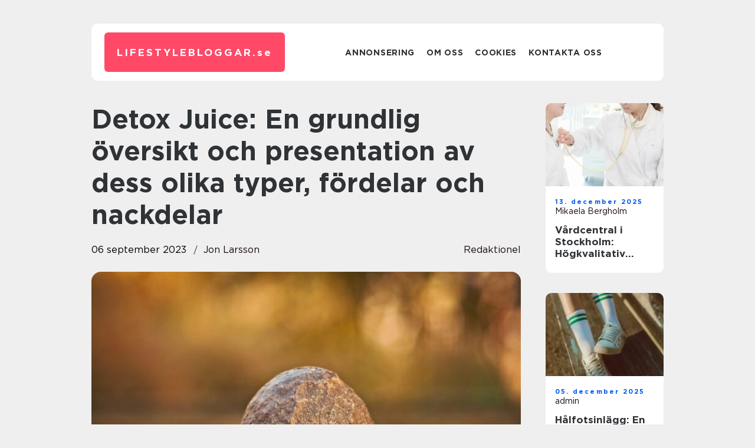

--- FILE ---
content_type: text/html; charset=UTF-8
request_url: https://lifestylebloggar.se/detox-juice-en-grundlig-oversikt-och-presentation-av-dess-olika-typer-fordelar-och-nackdelar/
body_size: 17221
content:
<!doctype html>
<html lang="sv-SE">
<head><meta charset="UTF-8"><script >var _wpmeteor={"rdelay":2000,"elementor-animations":true,"elementor-pp":true,"v":"2.3.10"};if(navigator.userAgent.match(/MSIE|Internet Explorer/i)||navigator.userAgent.match(/Trident\/7\..*?rv:11/i)){var href=document.location.href;if(!href.match(/[?&]wpmeteordisable/)){if(href.indexOf("?")==-1){if(href.indexOf("#")==-1){document.location.href=href+"?wpmeteordisable=1"}else{document.location.href=href.replace("#","?wpmeteordisable=1#")}}else{if(href.indexOf("#")==-1){document.location.href=href+"&wpmeteordisable=1"}else{document.location.href=href.replace("#","&wpmeteordisable=1#")}}}}</script><script >!function(t){var e={};function n(r){if(e[r])return e[r].exports;var o=e[r]={i:r,l:!1,exports:{}};return t[r].call(o.exports,o,o.exports,n),o.l=!0,o.exports}n.m=t,n.c=e,n.d=function(t,e,r){n.o(t,e)||Object.defineProperty(t,e,{enumerable:!0,get:r})},n.r=function(t){"undefined"!=typeof Symbol&&Symbol.toStringTag&&Object.defineProperty(t,Symbol.toStringTag,{value:"Module"}),Object.defineProperty(t,"__esModule",{value:!0})},n.t=function(t,e){if(1&e&&(t=n(t)),8&e)return t;if(4&e&&"object"==typeof t&&t&&t.__esModule)return t;var r=Object.create(null);if(n.r(r),Object.defineProperty(r,"default",{enumerable:!0,value:t}),2&e&&"string"!=typeof t)for(var o in t)n.d(r,o,function(e){return t[e]}.bind(null,o));return r},n.n=function(t){var e=t&&t.__esModule?function(){return t.default}:function(){return t};return n.d(e,"a",e),e},n.o=function(t,e){return Object.prototype.hasOwnProperty.call(t,e)},n.p="/",n(n.s=0)}([function(t,e,n){t.exports=n(1)},function(t,e,n){"use strict";n.r(e);var r=new(function(){function t(){this.l=[]}var e=t.prototype;return e.emit=function(t,e){void 0===e&&(e=null),this.l[t]&&this.l[t].forEach((function(t){return t(e)}))},e.on=function(t,e){var n;(n=this.l)[t]||(n[t]=[]),this.l[t].push(e)},e.off=function(t,e){this.l[t]=(this.l[t]||[]).filter((function(t){return t!==e}))},t}()),o=new Date,i=document,a=function(){function t(){this.known=[]}var e=t.prototype;return e.init=function(){var t,e=this,n=!1,o=function(t){if(!n&&t&&t.fn&&!t.__wpmeteor){var r=function(e){return i.addEventListener("DOMContentLoaded",(function(n){e.bind(i)(t,n)})),this};e.known.push([t,t.fn.ready,t.fn.init.prototype.ready]),t.fn.ready=r,t.fn.init.prototype.ready=r,t.__wpmeteor=!0}return t};window.jQuery&&(t=o(window.jQuery)),Object.defineProperty(window,"jQuery",{get:function(){return t},set:function(e){return t=o(e)}}),r.on("l",(function(){return n=!0}))},e.unmock=function(){this.known.forEach((function(t){var e=t[0],n=t[1],r=t[2];e.fn.ready=n,e.fn.init.prototype.ready=r}))},t}(),c={};!function(t,e){try{var n=Object.defineProperty({},e,{get:function(){c[e]=!0}});t.addEventListener(e,null,n),t.removeEventListener(e,null,n)}catch(t){}}(window,"passive");var u=c,f=window,d=document,s=["mouseover","keydown","touchmove","touchend","wheel"],l=["mouseover","mouseout","touchstart","touchmove","touchend","click"],p="data-wpmeteor-",v=function(){function t(){}return t.prototype.init=function(t){var e=!1,n=!1,o=function t(o){e||(e=!0,s.forEach((function(e){return d.body.removeEventListener(e,t,u)})),clearTimeout(n),location.href.match(/wpmeteornopreload/)||r.emit("pre"),r.emit("fi"))},i=function(t){var e=new MouseEvent("click",{view:t.view,bubbles:!0,cancelable:!0});return Object.defineProperty(e,"target",{writable:!1,value:t.target}),e};t<1e4&&r.on("i",(function(){e||(n=setTimeout(o,t))}));var a=[],c=function(t){t.target&&"dispatchEvent"in t.target&&("click"===t.type?(t.preventDefault(),t.stopPropagation(),a.push(i(t))):"touchmove"!==t.type&&a.push(t),t.target.setAttribute(p+t.type,!0))};r.on("l",(function(){var t;for(l.forEach((function(t){return f.removeEventListener(t,c)}));t=a.shift();){var e=t.target;e.getAttribute(p+"touchstart")&&e.getAttribute(p+"touchend")&&!e.getAttribute(p+"click")?(e.getAttribute(p+"touchmove")||(e.removeAttribute(p+"touchmove"),a.push(i(t))),e.removeAttribute(p+"touchstart"),e.removeAttribute(p+"touchend")):e.removeAttribute(p+t.type),e.dispatchEvent(t)}}));d.addEventListener("DOMContentLoaded",(function t(){s.forEach((function(t){return d.body.addEventListener(t,o,u)})),l.forEach((function(t){return f.addEventListener(t,c)})),d.removeEventListener("DOMContentLoaded",t)}))},t}(),m=document,h=m.createElement("span");h.setAttribute("id","elementor-device-mode"),h.setAttribute("class","elementor-screen-only");var y=window,b=document,g=b.documentElement,w=function(t){return t.getAttribute("class")||""},E=function(t,e){return t.setAttribute("class",e)},L=function(){window.addEventListener("load",(function(){var t=(m.body.appendChild(h),getComputedStyle(h,":after").content.replace(/"/g,"")),e=Math.max(g.clientWidth||0,y.innerWidth||0),n=Math.max(g.clientHeight||0,y.innerHeight||0),o=["_animation_"+t,"animation_"+t,"_animation","_animation","animation"];Array.from(b.querySelectorAll(".elementor-invisible")).forEach((function(t){var i=t.getBoundingClientRect();if(i.top+y.scrollY<=n&&i.left+y.scrollX<e)try{var a=JSON.parse(t.getAttribute("data-settings"));if(a.trigger_source)return;for(var c,u=a._animation_delay||a.animation_delay||0,f=0;f<o.length;f++)if(a[o[f]]){o[f],c=a[o[f]];break}if(c){var d=w(t),s="none"===c?d:d+" animated "+c,l=setTimeout((function(){E(t,s.replace(/\belementor\-invisible\b/,"")),o.forEach((function(t){return delete a[t]})),t.setAttribute("data-settings",JSON.stringify(a))}),u);r.on("fi",(function(){clearTimeout(l),E(t,w(t).replace(new RegExp("\b"+c+"\b"),""))}))}}catch(t){console.error(t)}}))}))},S=document,A="querySelectorAll",O="data-in-mega_smartmenus",_="DOMContentLoaded",j="readystatechange",P="message",k=console.error;!function(t,e,n,i,c,u,f,d,s){var l,p,m=t.constructor.name+"::",h=e.constructor.name+"::",y=function(e,n){n=n||t;for(var r=0;r<this.length;r++)e.call(n,this[r],r,this)};"NodeList"in t&&!NodeList.prototype.forEach&&(NodeList.prototype.forEach=y),"HTMLCollection"in t&&!HTMLCollection.prototype.forEach&&(HTMLCollection.prototype.forEach=y),_wpmeteor["elementor-animations"]&&L(),_wpmeteor["elementor-pp"]&&function(){var t=S.createElement("div");t.innerHTML='<span class="sub-arrow --wp-meteor"><i class="fa" aria-hidden="true"></i></span>';var e=t.firstChild;S.addEventListener("DOMContentLoaded",(function(){Array.from(S[A](".pp-advanced-menu ul")).forEach((function(t){if(!t.getAttribute(O)){(t.getAttribute("class")||"").match(/\bmega\-menu\b/)&&t[A]("ul").forEach((function(t){t.setAttribute(O,!0)}));var n=function(t){for(var e=[];t=t.previousElementSibling;)e.push(t);return e}(t),r=n.filter((function(t){return t})).filter((function(t){return"A"===t.tagName})).pop();if(r||(r=n.map((function(t){return Array.from(t[A]("a"))})).filter((function(t){return t})).flat().pop()),r){var o=e.cloneNode(!0);r.appendChild(o),new MutationObserver((function(t){t.forEach((function(t){t.addedNodes.forEach((function(t){if(1===t.nodeType&&"SPAN"===t.tagName)try{r.removeChild(o)}catch(t){}}))}))})).observe(r,{childList:!0})}}}))}))}();var b,g,w=[],E=[],x={},C=!1,T=!1,M=setTimeout;var N=e[n].bind(e),R=e[i].bind(e),H=t[n].bind(t),D=t[i].bind(t);"undefined"!=typeof EventTarget&&(b=EventTarget.prototype.addEventListener,g=EventTarget.prototype.removeEventListener,N=b.bind(e),R=g.bind(e),H=b.bind(t),D=g.bind(t));var z,q=e.createElement.bind(e),B=e.__proto__.__lookupGetter__("readyState").bind(e);Object.defineProperty(e,"readyState",{get:function(){return z||B()},set:function(t){return z=t}});var Q=function(t){return E.filter((function(e,n){var r=e[0],o=(e[1],e[2]);if(!(t.indexOf(r.type)<0)){o||(o=r.target);try{for(var i=o.constructor.name+"::"+r.type,a=0;a<x[i].length;a++){if(x[i][a])if(!W[i+"::"+n+"::"+a])return!0}}catch(t){}}})).length},W={},I=function(t){E.forEach((function(n,r){var o=n[0],i=n[1],a=n[2];if(!(t.indexOf(o.type)<0)){a||(a=o.target);try{var c=a.constructor.name+"::"+o.type;if((x[c]||[]).length)for(var u=0;u<x[c].length;u++){var f=x[c][u];if(f){var d=c+"::"+r+"::"+u;if(!W[d]){W[d]=!0,e.readyState=i;try{f.hasOwnProperty("prototype")&&f.prototype.constructor!==f?f(o):f.bind(a)(o)}catch(t){k(t,f)}}}}}catch(t){k(t)}}}))};N(_,(function(t){E.push([t,e.readyState,e])})),N(j,(function(t){E.push([t,e.readyState,e])})),H(_,(function(n){E.push([n,e.readyState,t])})),H(d,(function(n){E.push([n,e.readyState,t]),G||I([_,j,P,d])}));var J=function(n){E.push([n,e.readyState,t])};H(P,J),r.on("fi",(function(){T=!0,G=!0,e.readyState="loading",M(X)}));H(d,(function t(){C=!0,T&&!G&&(e.readyState="loading",M(X)),D(d,t)})),(new v).init(_wpmeteor.rdelay);var F=new a;F.init();var G=!1,X=function n(){var o=w.shift();if(o)if(o[c]("data-src"))o.hasAttribute("data-async")?(U(o),M(n)):U(o,n);else if("javascript/blocked"==o.type)U(o),M(n);else if(o.hasAttribute("data-wpmeteor-onload")){var i=o[c]("data-wpmeteor-onload");try{new Function(i).call(o)}catch(t){k(t)}M(n)}else M(n);else if(Q([_,j,P]))I([_,j,P]),M(n);else if(T&&C)if(Q([d,P]))I([d,P]),M(n);else{if(t.RocketLazyLoadScripts)try{RocketLazyLoadScripts.run()}catch(t){k(t)}e.readyState="complete",D(P,J),(x[m+"message"]||[]).forEach((function(t){H(P,t)})),F.unmock(),Z=N,$=R,nt=H,rt=D,G=!1,setTimeout((function(){return r.emit("l")}))}else G=!1},Y=function(t){for(var n=e.createElement("SCRIPT"),r=t.attributes,o=r.length-1;o>=0;o--)n.setAttribute(r[o].name,r[o].value);return n.bypass=!0,n.type=t.hasAttribute("data-wpmeteor-module")?"module":"text/javascript",(t.text||"").match(/^\s*class RocketLazyLoadScripts/)?n.text=t.text.replace(/^\s*class RocketLazyLoadScripts/,"window.RocketLazyLoadScripts=class").replace("RocketLazyLoadScripts.run();",""):n.text=t.text,n[f]("data-wpmeteor-after"),n},K=function(t,e){var n=t.parentNode;n&&n.replaceChild(e,t)},U=function(t,e){if(t[c]("data-src")){var r=Y(t),o=b?b.bind(r):r[n].bind(r);if(e){var i=function(){return M(e)};o(d,i),o(s,i)}r.src=t[c]("data-src"),r[f]("data-src"),K(t,r)}else"javascript/blocked"===t.type?K(t,Y(t)):onLoad&&onLoad()},V=function(t,e){var n=(x[t]||[]).indexOf(e);if(n>=0)return x[t][n]=void 0,!0},Z=function(t,e){if(e&&(t===_||t===j)){var n=h+t;return x[n]=x[n]||[],void x[n].push(e)}for(var r=arguments.length,o=new Array(r>2?r-2:0),i=2;i<r;i++)o[i-2]=arguments[i];return N.apply(void 0,[t,e].concat(o))},$=function(t,e){t===_&&V(h+t,e);return R(t,e)};Object.defineProperties(e,((l={})[n]={get:function(){return Z},set:function(){return Z}},l[i]={get:function(){return $},set:function(){return $}},l)),r.on("pre",(function(){return w.forEach((function(t){var n=t[c]("data-src");if(n){var r=q("link");r.rel="pre"+d,r.as="script",r.href=n,r.crossorigin=!0,e.head.appendChild(r)}}))})),N(_,(function(){e.querySelectorAll("script[data-wpmeteor-after]").forEach((function(t){return w.push(t)}));var t=["link"].map((function(t){return t+"[data-wpmeteor-onload]"})).join(",");e.querySelectorAll(t).forEach((function(t){return w.push(t)}))}));var tt=function(t){if(e.currentScript)try{var n=e.currentScript.parentElement,r=e.currentScript.nextSibling,i=document.createElement("div");i.innerHTML=t,Array.from(i.childNodes).forEach((function(t){"SCRIPT"===t.nodeName?n.insertBefore(Y(t),r):n.insertBefore(t,r)}))}catch(t){console.error(t)}else k((new Date-o)/1e3,"document.currentScript not set",t)},et=function(t){return tt(t+"\n")};Object.defineProperties(e,{write:{get:function(){return tt},set:function(t){return tt=t}},writeln:{get:function(){return et},set:function(t){return et=t}}});var nt=function(t,e){if(e&&(t===d||t===_||t===P)){var n=t===_?h+t:m+t;return x[n]=x[n]||[],void x[n].push(e)}for(var r=arguments.length,o=new Array(r>2?r-2:0),i=2;i<r;i++)o[i-2]=arguments[i];return H.apply(void 0,[t,e].concat(o))},rt=function(t,e){t===d&&V(t===_?h+t:m+t,e);return D(t,e)};Object.defineProperties(t,((p={})[n]={get:function(){return nt},set:function(){return nt}},p[i]={get:function(){return rt},set:function(){return rt}},p));var ot=function(t){var e;return{get:function(){return e},set:function(n){return e&&V(t,n),x[t]=x[t]||[],x[t].push(n),e=n}}},it=ot(m+d);Object.defineProperty(t,"onload",it),N(_,(function(){Object.defineProperty(e.body,"onload",it)})),Object.defineProperty(e,"onreadystatechange",ot(h+j)),Object.defineProperty(t,"onmessage",ot(m+P));var at=1,ct=function(){--at||r.emit("i")};H(d,(function t(){M((function(){e.querySelectorAll("img").forEach((function(t){if(!t.complete&&(t.currentSrc||t.src)&&"lazy"==!(t.loading||"").toLowerCase()||(r=t.getBoundingClientRect(),o=window.innerHeight||document.documentElement.clientHeight,i=window.innerWidth||document.documentElement.clientWidth,r.top>=-1*o*1&&r.left>=-1*i*1&&r.bottom<=2*o&&r.right<=2*i)){var e=new Image;e[n](d,ct),e[n](s,ct),e.src=t.currentSrc||t.src,at++}var r,o,i})),ct()})),D(d,t)}));var ut=Object.defineProperty;Object.defineProperty=function(n,r,o){return n===t&&["jQuery","onload"].indexOf(r)>=0||(n===e||n===e.body)&&["readyState","write"].indexOf(r)>=0?n:ut(n,r,o)},Object.defineProperties=function(t,e){for(var n in e)Object.defineProperty(t,n,e[n]);return t}}(window,document,"addEventListener","removeEventListener","getAttribute",0,"removeAttribute","load","error")}]);
</script>
    
    <meta name="viewport" content="width=device-width, initial-scale=1">

    <link rel="apple-touch-icon" sizes="180x180" href="https://lifestylebloggar.se/wp-content/themes/klikko7_e_04_06_2025/dest/images/favicon.png">
    <link rel="icon" type="image/png" sizes="32x32" href="https://lifestylebloggar.se/wp-content/themes/klikko7_e_04_06_2025/dest/images/favicon.png">
    <link rel="icon" type="image/png" sizes="16x16" href="https://lifestylebloggar.se/wp-content/themes/klikko7_e_04_06_2025/dest/images/favicon.png">
    <link href="https://lifestylebloggar.se/wp-content/themes/klikko7_e_04_06_2025/dest/fonts/fonts.css" rel="stylesheet">
            <title>Detox Juice: En grundlig översikt och presentation av dess olika typer, fördelar och nackdelar</title>
    <meta name='robots' content='index, follow' />
	<style>img:is([sizes="auto" i], [sizes^="auto," i]) { contain-intrinsic-size: 3000px 1500px }</style>
	
	<!-- This site is optimized with the Yoast SEO plugin v25.3.1 - https://yoast.com/wordpress/plugins/seo/ -->
	<meta name="description" content="Discover the benefits and various types of detox juice, including green juice, citrus juice, and beet juice. Learn about the quantitative measurements and how detox juices differ from one another. Explore the history of detox juice, including its advantages and disadvantages. Find out how to improve your health and cleanse your body with detox juice." />
	<link rel="canonical" href="https://lifestylebloggar.se/detox-juice-en-grundlig-oversikt-och-presentation-av-dess-olika-typer-fordelar-och-nackdelar/" />
	<meta property="og:locale" content="sv_SE" />
	<meta property="og:type" content="article" />
	<meta property="og:title" content="Detox Juice: A Comprehensive Overview and Types, Pros, and Cons" />
	<meta property="og:description" content="Discover the benefits and various types of detox juice, including green juice, citrus juice, and beet juice. Learn about the quantitative measurements and how detox juices differ from one another. Explore the history of detox juice, including its advantages and disadvantages. Find out how to improve your health and cleanse your body with detox juice." />
	<meta property="og:url" content="https://lifestylebloggar.se/detox-juice-en-grundlig-oversikt-och-presentation-av-dess-olika-typer-fordelar-och-nackdelar/" />
	<meta property="og:site_name" content="Lifestylebloggar | Inspiration och tips" />
	<meta property="article:published_time" content="2023-09-06T00:52:43+00:00" />
	<meta property="article:modified_time" content="2025-08-25T06:39:23+00:00" />
	<meta property="og:image" content="https://lifestylebloggar.se/wp-content/uploads/2023/09/pixabay-1229892.jpeg" />
	<meta property="og:image:width" content="1000" />
	<meta property="og:image:height" content="666" />
	<meta property="og:image:type" content="image/jpeg" />
	<meta name="author" content="Jon Larsson" />
	<meta name="twitter:card" content="summary_large_image" />
	<script type="application/ld+json" class="yoast-schema-graph">{"@context":"https://schema.org","@graph":[{"@type":"WebPage","@id":"https://lifestylebloggar.se/detox-juice-en-grundlig-oversikt-och-presentation-av-dess-olika-typer-fordelar-och-nackdelar/","url":"https://lifestylebloggar.se/detox-juice-en-grundlig-oversikt-och-presentation-av-dess-olika-typer-fordelar-och-nackdelar/","name":"Detox Juice: A Comprehensive Overview and Types, Pros, and Cons","isPartOf":{"@id":"https://lifestylebloggar.se/#website"},"primaryImageOfPage":{"@id":"https://lifestylebloggar.se/detox-juice-en-grundlig-oversikt-och-presentation-av-dess-olika-typer-fordelar-och-nackdelar/#primaryimage"},"image":{"@id":"https://lifestylebloggar.se/detox-juice-en-grundlig-oversikt-och-presentation-av-dess-olika-typer-fordelar-och-nackdelar/#primaryimage"},"thumbnailUrl":"https://lifestylebloggar.se/wp-content/uploads/2023/09/pixabay-1229892.jpeg","datePublished":"2023-09-06T00:52:43+00:00","dateModified":"2025-08-25T06:39:23+00:00","author":{"@id":"https://lifestylebloggar.se/#/schema/person/8d292482b291b988316d4779b9d8774c"},"description":"Discover the benefits and various types of detox juice, including green juice, citrus juice, and beet juice. Learn about the quantitative measurements and how detox juices differ from one another. Explore the history of detox juice, including its advantages and disadvantages. Find out how to improve your health and cleanse your body with detox juice.","breadcrumb":{"@id":"https://lifestylebloggar.se/detox-juice-en-grundlig-oversikt-och-presentation-av-dess-olika-typer-fordelar-och-nackdelar/#breadcrumb"},"inLanguage":"sv-SE","potentialAction":[{"@type":"ReadAction","target":["https://lifestylebloggar.se/detox-juice-en-grundlig-oversikt-och-presentation-av-dess-olika-typer-fordelar-och-nackdelar/"]}]},{"@type":"ImageObject","inLanguage":"sv-SE","@id":"https://lifestylebloggar.se/detox-juice-en-grundlig-oversikt-och-presentation-av-dess-olika-typer-fordelar-och-nackdelar/#primaryimage","url":"https://lifestylebloggar.se/wp-content/uploads/2023/09/pixabay-1229892.jpeg","contentUrl":"https://lifestylebloggar.se/wp-content/uploads/2023/09/pixabay-1229892.jpeg","width":1000,"height":666},{"@type":"BreadcrumbList","@id":"https://lifestylebloggar.se/detox-juice-en-grundlig-oversikt-och-presentation-av-dess-olika-typer-fordelar-och-nackdelar/#breadcrumb","itemListElement":[{"@type":"ListItem","position":1,"name":"Hem","item":"https://lifestylebloggar.se/"},{"@type":"ListItem","position":2,"name":"Detox Juice: En grundlig översikt och presentation av dess olika typer, fördelar och nackdelar"}]},{"@type":"WebSite","@id":"https://lifestylebloggar.se/#website","url":"https://lifestylebloggar.se/","name":"Lifestylebloggar | Inspiration och tips","description":"Upptäck nya livsstilsbloggar och få tips på vägen!","potentialAction":[{"@type":"SearchAction","target":{"@type":"EntryPoint","urlTemplate":"https://lifestylebloggar.se/?s={search_term_string}"},"query-input":{"@type":"PropertyValueSpecification","valueRequired":true,"valueName":"search_term_string"}}],"inLanguage":"sv-SE"},{"@type":"Person","@id":"https://lifestylebloggar.se/#/schema/person/8d292482b291b988316d4779b9d8774c","name":"Jon Larsson","image":{"@type":"ImageObject","inLanguage":"sv-SE","@id":"https://lifestylebloggar.se/#/schema/person/image/","url":"https://secure.gravatar.com/avatar/442767371d6e0d6f685c65723e33166bcb4ab358858ba655601faf5e5294f5c6?s=96&d=mm&r=g","contentUrl":"https://secure.gravatar.com/avatar/442767371d6e0d6f685c65723e33166bcb4ab358858ba655601faf5e5294f5c6?s=96&d=mm&r=g","caption":"Jon Larsson"},"url":"https://lifestylebloggar.se/author/jon_larsson/"}]}</script>
	<!-- / Yoast SEO plugin. -->


<script  data-wpmeteor-after="REORDER" type="javascript/blocked">
/* <![CDATA[ */
window._wpemojiSettings = {"baseUrl":"https:\/\/s.w.org\/images\/core\/emoji\/16.0.1\/72x72\/","ext":".png","svgUrl":"https:\/\/s.w.org\/images\/core\/emoji\/16.0.1\/svg\/","svgExt":".svg","source":{"concatemoji":"https:\/\/lifestylebloggar.se\/wp-includes\/js\/wp-emoji-release.min.js?ver=6.8.3"}};
/*! This file is auto-generated */
!function(s,n){var o,i,e;function c(e){try{var t={supportTests:e,timestamp:(new Date).valueOf()};sessionStorage.setItem(o,JSON.stringify(t))}catch(e){}}function p(e,t,n){e.clearRect(0,0,e.canvas.width,e.canvas.height),e.fillText(t,0,0);var t=new Uint32Array(e.getImageData(0,0,e.canvas.width,e.canvas.height).data),a=(e.clearRect(0,0,e.canvas.width,e.canvas.height),e.fillText(n,0,0),new Uint32Array(e.getImageData(0,0,e.canvas.width,e.canvas.height).data));return t.every(function(e,t){return e===a[t]})}function u(e,t){e.clearRect(0,0,e.canvas.width,e.canvas.height),e.fillText(t,0,0);for(var n=e.getImageData(16,16,1,1),a=0;a<n.data.length;a++)if(0!==n.data[a])return!1;return!0}function f(e,t,n,a){switch(t){case"flag":return n(e,"\ud83c\udff3\ufe0f\u200d\u26a7\ufe0f","\ud83c\udff3\ufe0f\u200b\u26a7\ufe0f")?!1:!n(e,"\ud83c\udde8\ud83c\uddf6","\ud83c\udde8\u200b\ud83c\uddf6")&&!n(e,"\ud83c\udff4\udb40\udc67\udb40\udc62\udb40\udc65\udb40\udc6e\udb40\udc67\udb40\udc7f","\ud83c\udff4\u200b\udb40\udc67\u200b\udb40\udc62\u200b\udb40\udc65\u200b\udb40\udc6e\u200b\udb40\udc67\u200b\udb40\udc7f");case"emoji":return!a(e,"\ud83e\udedf")}return!1}function g(e,t,n,a){var r="undefined"!=typeof WorkerGlobalScope&&self instanceof WorkerGlobalScope?new OffscreenCanvas(300,150):s.createElement("canvas"),o=r.getContext("2d",{willReadFrequently:!0}),i=(o.textBaseline="top",o.font="600 32px Arial",{});return e.forEach(function(e){i[e]=t(o,e,n,a)}),i}function t(e){var t=s.createElement("script");t.src=e,t.defer=!0,s.head.appendChild(t)}"undefined"!=typeof Promise&&(o="wpEmojiSettingsSupports",i=["flag","emoji"],n.supports={everything:!0,everythingExceptFlag:!0},e=new Promise(function(e){s.addEventListener("DOMContentLoaded",e,{once:!0})}),new Promise(function(t){var n=function(){try{var e=JSON.parse(sessionStorage.getItem(o));if("object"==typeof e&&"number"==typeof e.timestamp&&(new Date).valueOf()<e.timestamp+604800&&"object"==typeof e.supportTests)return e.supportTests}catch(e){}return null}();if(!n){if("undefined"!=typeof Worker&&"undefined"!=typeof OffscreenCanvas&&"undefined"!=typeof URL&&URL.createObjectURL&&"undefined"!=typeof Blob)try{var e="postMessage("+g.toString()+"("+[JSON.stringify(i),f.toString(),p.toString(),u.toString()].join(",")+"));",a=new Blob([e],{type:"text/javascript"}),r=new Worker(URL.createObjectURL(a),{name:"wpTestEmojiSupports"});return void(r.onmessage=function(e){c(n=e.data),r.terminate(),t(n)})}catch(e){}c(n=g(i,f,p,u))}t(n)}).then(function(e){for(var t in e)n.supports[t]=e[t],n.supports.everything=n.supports.everything&&n.supports[t],"flag"!==t&&(n.supports.everythingExceptFlag=n.supports.everythingExceptFlag&&n.supports[t]);n.supports.everythingExceptFlag=n.supports.everythingExceptFlag&&!n.supports.flag,n.DOMReady=!1,n.readyCallback=function(){n.DOMReady=!0}}).then(function(){return e}).then(function(){var e;n.supports.everything||(n.readyCallback(),(e=n.source||{}).concatemoji?t(e.concatemoji):e.wpemoji&&e.twemoji&&(t(e.twemoji),t(e.wpemoji)))}))}((window,document),window._wpemojiSettings);
/* ]]> */
</script>
<style id='wp-emoji-styles-inline-css' type='text/css'>

	img.wp-smiley, img.emoji {
		display: inline !important;
		border: none !important;
		box-shadow: none !important;
		height: 1em !important;
		width: 1em !important;
		margin: 0 0.07em !important;
		vertical-align: -0.1em !important;
		background: none !important;
		padding: 0 !important;
	}
</style>
<link rel='stylesheet' id='wp-block-library-css' href='https://lifestylebloggar.se/wp-includes/css/dist/block-library/style.min.css?ver=6.8.3' type='text/css' media='all' />
<style id='classic-theme-styles-inline-css' type='text/css'>
/*! This file is auto-generated */
.wp-block-button__link{color:#fff;background-color:#32373c;border-radius:9999px;box-shadow:none;text-decoration:none;padding:calc(.667em + 2px) calc(1.333em + 2px);font-size:1.125em}.wp-block-file__button{background:#32373c;color:#fff;text-decoration:none}
</style>
<style id='global-styles-inline-css' type='text/css'>
:root{--wp--preset--aspect-ratio--square: 1;--wp--preset--aspect-ratio--4-3: 4/3;--wp--preset--aspect-ratio--3-4: 3/4;--wp--preset--aspect-ratio--3-2: 3/2;--wp--preset--aspect-ratio--2-3: 2/3;--wp--preset--aspect-ratio--16-9: 16/9;--wp--preset--aspect-ratio--9-16: 9/16;--wp--preset--color--black: #000000;--wp--preset--color--cyan-bluish-gray: #abb8c3;--wp--preset--color--white: #ffffff;--wp--preset--color--pale-pink: #f78da7;--wp--preset--color--vivid-red: #cf2e2e;--wp--preset--color--luminous-vivid-orange: #ff6900;--wp--preset--color--luminous-vivid-amber: #fcb900;--wp--preset--color--light-green-cyan: #7bdcb5;--wp--preset--color--vivid-green-cyan: #00d084;--wp--preset--color--pale-cyan-blue: #8ed1fc;--wp--preset--color--vivid-cyan-blue: #0693e3;--wp--preset--color--vivid-purple: #9b51e0;--wp--preset--gradient--vivid-cyan-blue-to-vivid-purple: linear-gradient(135deg,rgba(6,147,227,1) 0%,rgb(155,81,224) 100%);--wp--preset--gradient--light-green-cyan-to-vivid-green-cyan: linear-gradient(135deg,rgb(122,220,180) 0%,rgb(0,208,130) 100%);--wp--preset--gradient--luminous-vivid-amber-to-luminous-vivid-orange: linear-gradient(135deg,rgba(252,185,0,1) 0%,rgba(255,105,0,1) 100%);--wp--preset--gradient--luminous-vivid-orange-to-vivid-red: linear-gradient(135deg,rgba(255,105,0,1) 0%,rgb(207,46,46) 100%);--wp--preset--gradient--very-light-gray-to-cyan-bluish-gray: linear-gradient(135deg,rgb(238,238,238) 0%,rgb(169,184,195) 100%);--wp--preset--gradient--cool-to-warm-spectrum: linear-gradient(135deg,rgb(74,234,220) 0%,rgb(151,120,209) 20%,rgb(207,42,186) 40%,rgb(238,44,130) 60%,rgb(251,105,98) 80%,rgb(254,248,76) 100%);--wp--preset--gradient--blush-light-purple: linear-gradient(135deg,rgb(255,206,236) 0%,rgb(152,150,240) 100%);--wp--preset--gradient--blush-bordeaux: linear-gradient(135deg,rgb(254,205,165) 0%,rgb(254,45,45) 50%,rgb(107,0,62) 100%);--wp--preset--gradient--luminous-dusk: linear-gradient(135deg,rgb(255,203,112) 0%,rgb(199,81,192) 50%,rgb(65,88,208) 100%);--wp--preset--gradient--pale-ocean: linear-gradient(135deg,rgb(255,245,203) 0%,rgb(182,227,212) 50%,rgb(51,167,181) 100%);--wp--preset--gradient--electric-grass: linear-gradient(135deg,rgb(202,248,128) 0%,rgb(113,206,126) 100%);--wp--preset--gradient--midnight: linear-gradient(135deg,rgb(2,3,129) 0%,rgb(40,116,252) 100%);--wp--preset--font-size--small: 13px;--wp--preset--font-size--medium: 20px;--wp--preset--font-size--large: 36px;--wp--preset--font-size--x-large: 42px;--wp--preset--spacing--20: 0.44rem;--wp--preset--spacing--30: 0.67rem;--wp--preset--spacing--40: 1rem;--wp--preset--spacing--50: 1.5rem;--wp--preset--spacing--60: 2.25rem;--wp--preset--spacing--70: 3.38rem;--wp--preset--spacing--80: 5.06rem;--wp--preset--shadow--natural: 6px 6px 9px rgba(0, 0, 0, 0.2);--wp--preset--shadow--deep: 12px 12px 50px rgba(0, 0, 0, 0.4);--wp--preset--shadow--sharp: 6px 6px 0px rgba(0, 0, 0, 0.2);--wp--preset--shadow--outlined: 6px 6px 0px -3px rgba(255, 255, 255, 1), 6px 6px rgba(0, 0, 0, 1);--wp--preset--shadow--crisp: 6px 6px 0px rgba(0, 0, 0, 1);}:where(.is-layout-flex){gap: 0.5em;}:where(.is-layout-grid){gap: 0.5em;}body .is-layout-flex{display: flex;}.is-layout-flex{flex-wrap: wrap;align-items: center;}.is-layout-flex > :is(*, div){margin: 0;}body .is-layout-grid{display: grid;}.is-layout-grid > :is(*, div){margin: 0;}:where(.wp-block-columns.is-layout-flex){gap: 2em;}:where(.wp-block-columns.is-layout-grid){gap: 2em;}:where(.wp-block-post-template.is-layout-flex){gap: 1.25em;}:where(.wp-block-post-template.is-layout-grid){gap: 1.25em;}.has-black-color{color: var(--wp--preset--color--black) !important;}.has-cyan-bluish-gray-color{color: var(--wp--preset--color--cyan-bluish-gray) !important;}.has-white-color{color: var(--wp--preset--color--white) !important;}.has-pale-pink-color{color: var(--wp--preset--color--pale-pink) !important;}.has-vivid-red-color{color: var(--wp--preset--color--vivid-red) !important;}.has-luminous-vivid-orange-color{color: var(--wp--preset--color--luminous-vivid-orange) !important;}.has-luminous-vivid-amber-color{color: var(--wp--preset--color--luminous-vivid-amber) !important;}.has-light-green-cyan-color{color: var(--wp--preset--color--light-green-cyan) !important;}.has-vivid-green-cyan-color{color: var(--wp--preset--color--vivid-green-cyan) !important;}.has-pale-cyan-blue-color{color: var(--wp--preset--color--pale-cyan-blue) !important;}.has-vivid-cyan-blue-color{color: var(--wp--preset--color--vivid-cyan-blue) !important;}.has-vivid-purple-color{color: var(--wp--preset--color--vivid-purple) !important;}.has-black-background-color{background-color: var(--wp--preset--color--black) !important;}.has-cyan-bluish-gray-background-color{background-color: var(--wp--preset--color--cyan-bluish-gray) !important;}.has-white-background-color{background-color: var(--wp--preset--color--white) !important;}.has-pale-pink-background-color{background-color: var(--wp--preset--color--pale-pink) !important;}.has-vivid-red-background-color{background-color: var(--wp--preset--color--vivid-red) !important;}.has-luminous-vivid-orange-background-color{background-color: var(--wp--preset--color--luminous-vivid-orange) !important;}.has-luminous-vivid-amber-background-color{background-color: var(--wp--preset--color--luminous-vivid-amber) !important;}.has-light-green-cyan-background-color{background-color: var(--wp--preset--color--light-green-cyan) !important;}.has-vivid-green-cyan-background-color{background-color: var(--wp--preset--color--vivid-green-cyan) !important;}.has-pale-cyan-blue-background-color{background-color: var(--wp--preset--color--pale-cyan-blue) !important;}.has-vivid-cyan-blue-background-color{background-color: var(--wp--preset--color--vivid-cyan-blue) !important;}.has-vivid-purple-background-color{background-color: var(--wp--preset--color--vivid-purple) !important;}.has-black-border-color{border-color: var(--wp--preset--color--black) !important;}.has-cyan-bluish-gray-border-color{border-color: var(--wp--preset--color--cyan-bluish-gray) !important;}.has-white-border-color{border-color: var(--wp--preset--color--white) !important;}.has-pale-pink-border-color{border-color: var(--wp--preset--color--pale-pink) !important;}.has-vivid-red-border-color{border-color: var(--wp--preset--color--vivid-red) !important;}.has-luminous-vivid-orange-border-color{border-color: var(--wp--preset--color--luminous-vivid-orange) !important;}.has-luminous-vivid-amber-border-color{border-color: var(--wp--preset--color--luminous-vivid-amber) !important;}.has-light-green-cyan-border-color{border-color: var(--wp--preset--color--light-green-cyan) !important;}.has-vivid-green-cyan-border-color{border-color: var(--wp--preset--color--vivid-green-cyan) !important;}.has-pale-cyan-blue-border-color{border-color: var(--wp--preset--color--pale-cyan-blue) !important;}.has-vivid-cyan-blue-border-color{border-color: var(--wp--preset--color--vivid-cyan-blue) !important;}.has-vivid-purple-border-color{border-color: var(--wp--preset--color--vivid-purple) !important;}.has-vivid-cyan-blue-to-vivid-purple-gradient-background{background: var(--wp--preset--gradient--vivid-cyan-blue-to-vivid-purple) !important;}.has-light-green-cyan-to-vivid-green-cyan-gradient-background{background: var(--wp--preset--gradient--light-green-cyan-to-vivid-green-cyan) !important;}.has-luminous-vivid-amber-to-luminous-vivid-orange-gradient-background{background: var(--wp--preset--gradient--luminous-vivid-amber-to-luminous-vivid-orange) !important;}.has-luminous-vivid-orange-to-vivid-red-gradient-background{background: var(--wp--preset--gradient--luminous-vivid-orange-to-vivid-red) !important;}.has-very-light-gray-to-cyan-bluish-gray-gradient-background{background: var(--wp--preset--gradient--very-light-gray-to-cyan-bluish-gray) !important;}.has-cool-to-warm-spectrum-gradient-background{background: var(--wp--preset--gradient--cool-to-warm-spectrum) !important;}.has-blush-light-purple-gradient-background{background: var(--wp--preset--gradient--blush-light-purple) !important;}.has-blush-bordeaux-gradient-background{background: var(--wp--preset--gradient--blush-bordeaux) !important;}.has-luminous-dusk-gradient-background{background: var(--wp--preset--gradient--luminous-dusk) !important;}.has-pale-ocean-gradient-background{background: var(--wp--preset--gradient--pale-ocean) !important;}.has-electric-grass-gradient-background{background: var(--wp--preset--gradient--electric-grass) !important;}.has-midnight-gradient-background{background: var(--wp--preset--gradient--midnight) !important;}.has-small-font-size{font-size: var(--wp--preset--font-size--small) !important;}.has-medium-font-size{font-size: var(--wp--preset--font-size--medium) !important;}.has-large-font-size{font-size: var(--wp--preset--font-size--large) !important;}.has-x-large-font-size{font-size: var(--wp--preset--font-size--x-large) !important;}
:where(.wp-block-post-template.is-layout-flex){gap: 1.25em;}:where(.wp-block-post-template.is-layout-grid){gap: 1.25em;}
:where(.wp-block-columns.is-layout-flex){gap: 2em;}:where(.wp-block-columns.is-layout-grid){gap: 2em;}
:root :where(.wp-block-pullquote){font-size: 1.5em;line-height: 1.6;}
</style>
<link rel='stylesheet' id='theme-a-style-css' href='https://lifestylebloggar.se/wp-content/themes/klikko7_e_04_06_2025/style.css?ver=6.8.3' type='text/css' media='all' />
<link rel='stylesheet' id='main-style-css' href='https://lifestylebloggar.se/wp-content/themes/klikko7_e_04_06_2025/dest/css/app.css?ver=6.8.3' type='text/css' media='all' />
<link rel='stylesheet' id='owl-carousel-css' href='https://lifestylebloggar.se/wp-content/themes/klikko7_e_04_06_2025/dest/css/owl.carousel.min.css?ver=1' type='text/css' media='all' />
<script  data-wpmeteor-after="REORDER" type="javascript/blocked" data-src="https://lifestylebloggar.se/wp-includes/js/jquery/jquery.min.js?ver=3.7.1" id="jquery-core-js"></script>
<script  data-wpmeteor-after="REORDER" type="javascript/blocked" data-src="https://lifestylebloggar.se/wp-includes/js/jquery/jquery-migrate.min.js?ver=3.4.1" id="jquery-migrate-js"></script>
<link rel="https://api.w.org/" href="https://lifestylebloggar.se/wp-json/" /><link rel="alternate" title="JSON" type="application/json" href="https://lifestylebloggar.se/wp-json/wp/v2/posts/2792" /><link rel="EditURI" type="application/rsd+xml" title="RSD" href="https://lifestylebloggar.se/xmlrpc.php?rsd" />
<meta name="generator" content="WordPress 6.8.3" />
<link rel='shortlink' href='https://lifestylebloggar.se/?p=2792' />
<link rel="alternate" title="oEmbed (JSON)" type="application/json+oembed" href="https://lifestylebloggar.se/wp-json/oembed/1.0/embed?url=https%3A%2F%2Flifestylebloggar.se%2Fdetox-juice-en-grundlig-oversikt-och-presentation-av-dess-olika-typer-fordelar-och-nackdelar%2F" />
<link rel="alternate" title="oEmbed (XML)" type="text/xml+oembed" href="https://lifestylebloggar.se/wp-json/oembed/1.0/embed?url=https%3A%2F%2Flifestylebloggar.se%2Fdetox-juice-en-grundlig-oversikt-och-presentation-av-dess-olika-typer-fordelar-och-nackdelar%2F&#038;format=xml" />
<script  data-wpmeteor-after="REORDER" type="javascript/blocked">
(function(url){
	if(/(?:Chrome\/26\.0\.1410\.63 Safari\/537\.31|WordfenceTestMonBot)/.test(navigator.userAgent)){ return; }
	var addEvent = function(evt, handler) {
		if (window.addEventListener) {
			document.addEventListener(evt, handler, false);
		} else if (window.attachEvent) {
			document.attachEvent('on' + evt, handler);
		}
	};
	var removeEvent = function(evt, handler) {
		if (window.removeEventListener) {
			document.removeEventListener(evt, handler, false);
		} else if (window.detachEvent) {
			document.detachEvent('on' + evt, handler);
		}
	};
	var evts = 'contextmenu dblclick drag dragend dragenter dragleave dragover dragstart drop keydown keypress keyup mousedown mousemove mouseout mouseover mouseup mousewheel scroll'.split(' ');
	var logHuman = function() {
		if (window.wfLogHumanRan) { return; }
		window.wfLogHumanRan = true;
		var wfscr = document.createElement('script');
		wfscr.type = 'text/javascript';
		wfscr.async = true;
		wfscr.src = url + '&r=' + Math.random();
		(document.getElementsByTagName('head')[0]||document.getElementsByTagName('body')[0]).appendChild(wfscr);
		for (var i = 0; i < evts.length; i++) {
			removeEvent(evts[i], logHuman);
		}
	};
	for (var i = 0; i < evts.length; i++) {
		addEvent(evts[i], logHuman);
	}
})('//lifestylebloggar.se/?wordfence_lh=1&hid=67E0A07FFA73ED6834898C042B37E971');
</script>
    <script type="application/ld+json">
        {
          "@context": "https://schema.org",
          "@type": "NewsArticle",
          "mainEntityOfPage": {
            "@type": "WebPage",
            "@id": "https://lifestylebloggar.se/detox-juice-en-grundlig-oversikt-och-presentation-av-dess-olika-typer-fordelar-och-nackdelar/"
          },
          "headline": "Detox Juice: En grundlig översikt och presentation av dess olika typer, fördelar och nackdelar",
          "image": "https://lifestylebloggar.se/wp-content/uploads/2023/09/pixabay-1229892.jpeg",
          "datePublished": "2023-09-06T02:52:43+02:00",
          "dateModified":  "2025-08-25T08:39:23+02:00",
          "author": {
            "@type": "Person",
            "name": "Jon Larsson"
          },
          "publisher": {
             "@type": "Organization",
             "name": "Lifestylebloggar | Inspiration och tips",
             "logo": {
                "@type": "ImageObject",
                "url": "https://lifestylebloggar.se/wp-content/themes/klikko7_e_04_06_2025/dest/images/favicon.png"
             }
          }
        }

    </script>

    <link rel="icon" href="https://lifestylebloggar.se/wp-content/uploads/2019/10/Fav_ico-46x48.png" sizes="32x32" />
<link rel="icon" href="https://lifestylebloggar.se/wp-content/uploads/2019/10/Fav_ico.png" sizes="192x192" />
<link rel="apple-touch-icon" href="https://lifestylebloggar.se/wp-content/uploads/2019/10/Fav_ico.png" />
<meta name="msapplication-TileImage" content="https://lifestylebloggar.se/wp-content/uploads/2019/10/Fav_ico.png" />
</head>

<body class="wp-singular post-template-default single single-post postid-2792 single-format-standard wp-theme-klikko7_e_04_06_2025">
<main>
    <div class="ezd-top-banner">
        <div id="HeaderWideBanner970" class="ezd-banner ezd-wide-banner"></div>    </div>
    <div class="ezd-main-wrapper">
        <div class="ezd-left-banner-block">
            <div id="LeftSidebarScrollBanner300" class="ezd-banner"></div>        </div>
        <div class="ezd-section-body">
            <header class="ezd-header-block">
                <div class="ezd-max-width-content ezd-container-fluid">
                    <div class="ezd-header-block__wrapper">
                        <div class="ezd-header-logo__wrapper">
                            <a href="https://lifestylebloggar.se" class="ezd-header-logo">
                                <span class="ezd-site-name">
                                    lifestylebloggar.<span>se</span>                                </span>
                            </a>
                        </div>

                        <div id="ezd-burger-nav" class="ezd-nav__burger">
                            <i class="ezd-burger-item"></i>
                            <i class="ezd-burger-item"></i>
                            <i class="ezd-burger-item"></i>
                        </div>

                        <div class="ezd-header-nav">
                            <div class="menu-klikko-main-menu-container"><ul id="menu-klikko-main-menu" class="menu"><li id="menu-item-3570" class="menu-item menu-item-type-post_type menu-item-object-page menu-item-3570"><a href="https://lifestylebloggar.se/annonsering/">Annonsering</a></li>
<li id="menu-item-3571" class="menu-item menu-item-type-post_type menu-item-object-page menu-item-3571"><a href="https://lifestylebloggar.se/om-oss/">Om oss</a></li>
<li id="menu-item-3572" class="menu-item menu-item-type-post_type menu-item-object-page menu-item-privacy-policy menu-item-3572"><a rel="privacy-policy" href="https://lifestylebloggar.se/cookies/">Cookies</a></li>
<li id="menu-item-3573" class="menu-item menu-item-type-post_type menu-item-object-page menu-item-3573"><a href="https://lifestylebloggar.se/kontakta-oss/">Kontakta oss</a></li>
</ul></div>
                            <div class="ezd-header-nav__close">
                                <span></span>
                                <span></span>
                            </div>
                        </div>
                    </div>
                    <div class="ezd-mobile-banner-top">
                        <div id="LeftSidebarScrollBanner300" class="ezd-banner"></div>                    </div>
                </div>
            </header>

    <div class="ezd-single-blog">
        <section class="ezd-main-content">
            <div class="ezd-main-block">
                <div class="ezd-hero-content">
                    <h1>Detox Juice: En grundlig översikt och presentation av dess olika typer, fördelar och nackdelar</h1>
                                        <div class="ezd-hero-data">
                        <div class="ezd-card-info">
                            <div class="ezd-card-date">
                                06 september 2023                            </div>
                            <div class="ezd-card-author">
                                <a href="https://lifestylebloggar.se/author/jon_larsson/">Jon Larsson</a>                            </div>
                        </div>
                                                    <div class="ezd-card-categories">
                                <a href="https://lifestylebloggar.se/category/redaktionel/" rel="tag">redaktionel</a>                            </div>
                                            </div>
                                            <div class="ezd-main-content__image">
                            <img width="728" height="475" src="https://lifestylebloggar.se/wp-content/uploads/2023/09/pixabay-1229892-728x475.jpeg" class="attachment-front-large size-front-large" alt="" decoding="async" fetchpriority="high" />                        </div>
                                        <div class="ezd-main-content__text">
                                                <p>Detox Juice: Förbättra din hälsa genom rening av kroppen</p>
<h2>Vad är detox juice?</h2>
<p>Detox juice har blivit alltmer populärt som ett sätt att förbättra hälsan och rena kroppen från skadliga toxiner. Denna typ av juice används vanligtvis som en del av en detox-diet, där man konsumerar endast naturliga och fräscha ingredienser för att stödja kroppens naturliga reningssystem.</p>
<h2>Olika typer av detox juice</h2>
<p>
                         <picture><source srcset="https://wsnonline.dk/storage/image-gallery-images/pixabay-1438860.webp" type="image/webp"><source srcset="https://wsnonline.dk/storage/image-gallery-images/pixabay-1438860.webp" type="image/jpeg"><img decoding="async" style="max-width: 400px!important; height: auto!important;display: block!important; margin-left: auto!important; margin-right: auto!important;" src="https://wsnonline.dk/storage/image-gallery-images/pixabay-1438860.jpeg" alt="alternate lifestyle">
                         </picture></p>
<p>Detox juice kan varieras på många sätt beroende på de ingredienser som används. Här är några av de mest populära typerna:</p>
<p>1. Gröna juicer: Dessa är baserade på gröna bladgrönsaker som spenat, grönkål och sallad. Dessa grönsaker innehåller massor av näringsämnen och antioxidanter som hjälper till att rena kroppen.</p>
<p>2. Citrusjuicer: Detox juice gjorda av citrusfrukter som citron, lime och grapefrukt har en naturlig förmåga att främja rening av kroppen och stödja immunsystemet.</p>
<p>3. Rödbetsjuicer: Rödbetsjuice är rik på antioxidanter och betain, vilket bidrar till att främja leverns funktion och avgiftning.</p>
<h2>Kvantitativa mätningar om detox juice</h2>
<p>Det finns olika sätt att mäta effekterna av detox juice på kroppen. Här är några kvantitativa aspekter att överväga:</p>
<p>1. Antioxidantaktivitet: Mätning av nivån av antioxidanter i detox juice kan ge en indikation på dess förmåga att bekämpa fria radikaler och stödja kroppens rening.</p>
<p>2. Näringsinnehåll: Detox juice kan vara rik på vitaminer, mineraler och andra näringsämnen som kan hjälpa till att stärka immunförsvaret och förbättra allmän hälsa.</p>
<p>3. Kaloriinnehåll: För de som vill gå ner i vikt eller behålla en hälsosam vikt, kan det vara viktigt att vara medveten om kaloriinnehållet i detox juice för att undvika överintag.</p>
<h2>Skillnader mellan olika detox juice</h2>
<h2>Detox juice kan skilja sig åt i flera avseenden, inklusive:</h2>
<p>1. Ingredienser: Beroende på vilka ingredienser som används kan detox juice ha olika effekter på kroppen och olika förmåga att påskynda avgiftningsprocessen.</p>
<p>2. Smakprofil: Vissa detox juice kan vara mer bittera eller syrliga, medan andra kan vara sötare och mer fruktiga. Det är viktigt att hitta en smak som passar ens personliga preferenser för att lättare kunna konsumera juicen regelbundet.</p>
<p>3. Textur: Medan vissa detox juice kan vara tunna och lätt att dricka, kan andra vara tjockare och mer fylliga. Detta kan påverka hur tillgänglig och föredragen juicen är för olika individer.</p>
<h2>Historiska för- och nackdelar med detox juice</h2>
<p>Detox juice har funnits i flera hundra år och har historiskt sett ansetts vara ett naturligt och hälsosamt sätt att rensa kroppen. Nackdelarna med detox juice kan dock vara att vissa dieter kan vara för restriktiva eller obalanserade, vilket kan leda till näringsbrist eller andra hälsoproblem. Det är viktigt att vara medveten om sina egna näringsbehov och att konsultera en läkare eller nutritionist innan man påbörjar någon detox-diet.</p>
<p><span style="width:560px;height:315px;display:block;margin:20px auto 40px;" class="fx-youtube-iframe-box"><br />
                                <iframe style="display:block;margin:auto;border: unset;" width="560" height="315" src="https://www.youtube.com/embed/yBfTK_pXd6s"
                                            title="alternate lifestyle" frameborder="0"
                                            allow="accelerometer; autoplay; clipboard-write; encrypted-media; gyroscope; picture-in-picture; web-share" allowfullscreen><br />
                                </iframe><br />
                            </span></p>
<p>Sammanfattningsvis kan detox juice vara en hälsosam och effektiv metod för rening av kroppen från toxiner. Genom att välja rätt ingredienser och anpassa dieten efter individuella behov kan man uppnå sina hälsomål på ett tryggt och balanserat sätt.</p>
<h2>Källor:</h2>
<p>&#8211; https://www.healthline.com/nutrition/detox-juice</p>
<p>&#8211; https://www.medicalnewstoday.com/articles/324514.php</p>
<p>&#8211; https://www.ncbi.nlm.nih.gov/pmc/articles/PMC6259486/</p>
<div class="schema-faq-wrapper">
<h2 style="text-align: center; margin-bottom: 20px;"><span style="border: 1px solid black; padding: 10px 50px;">FAQ</span><br />
		</h2>
<div itemscope itemtype="https://schema.org/FAQPage" style="border: 1px solid black; padding: 20px;">
<div itemscope itemprop="mainEntity" itemtype="https://schema.org/Question">
<h3><span itemprop="name">Finns det olika typer av detox juice?</span></h3>
<div itemscope itemprop="acceptedAnswer" itemtype="https://schema.org/Answer">
<div itemprop="text">Ja, det finns olika typer av detox juice, inklusive gröna juicer som innehåller bladgrönsaker, citrusjuicer med citrusfrukter och rödbetsjuicer med rödbetor.</div>
</p></div>
</p></div>
<div itemscope itemprop="mainEntity" itemtype="https://schema.org/Question">
<h3><span itemprop="name">Vad är syftet med detox juice?</span></h3>
<div itemscope itemprop="acceptedAnswer" itemtype="https://schema.org/Answer">
<div itemprop="text">Syftet med detox juice är att rena kroppen från skadliga toxiner genom att konsumera naturliga och näringsrika ingredienser.</div>
</p></div>
</p></div>
<div itemscope itemprop="mainEntity" itemtype="https://schema.org/Question">
<h3><span itemprop="name">Vad är viktigt att tänka på innan man påbörjar en detox-diet?</span></h3>
<div itemscope itemprop="acceptedAnswer" itemtype="https://schema.org/Answer">
<div itemprop="text">Innan man påbörjar en detox-diet är det viktigt att vara medveten om sina egna näringsbehov och att konsultera en läkare eller nutritionist för att säkerställa att det är en balanserad och hälsosam metod för kroppen.</div>
</p></div>
</p></div>
</p></div>
</p></div>
                        
    <div class="ezd-section-sitemap">
        <a href="https://lifestylebloggar.se/sitemap/" class="ezd-sitemap-title">
            Läs fler inlägg här        </a>
    </div>

                        </div>
                    <div class="ezd-inner-content-banner ezd-middle">
    <div id="BodyMiddleWideBanner728" class="ezd-banner ezd-banner-m"></div>
    <div id="BodyMiddleMobileBanner320" class="ezd-banner ezd-banner-s"></div>
</div>                </div>
            </div>
            <aside class="ezd-sidebar-block">
                
<div class="ezd-sidebar-post">
            <div class="ezd-sidebar-post__item">
            <a href="https://lifestylebloggar.se/vardcentral-i-stockholm-hogkvalitativ-halso-och-sjukvard/" class="ezd-post-thumbnail">
                <img width="200" height="141" src="https://lifestylebloggar.se/wp-content/uploads/2025/12/672231fc91e73-200x141.jpeg" class="attachment-sidebar-image size-sidebar-image" alt="" decoding="async" />            </a>
            <div class="ezd-sidebar-post__body">
                
    <div class="ezd-card-footer">
        <span class="ezd-card-footer__time">
            13. december 2025        </span>
        <span class="ezd-card-footer__author">
            <a href="https://lifestylebloggar.se/author/mikaela_bergholm/">Mikaela Bergholm</a>        </span>
    </div>

                    <a href="https://lifestylebloggar.se/vardcentral-i-stockholm-hogkvalitativ-halso-och-sjukvard/">
                    <h3 class="ezd-short-title">Vårdcentral i Stockholm: Högkvalitativ hälso- och sjukvård</h3>
                </a>
            </div>
        </div>
                <div class="ezd-sidebar-post__item">
            <a href="https://lifestylebloggar.se/halfotsinlagg-en-guide-till-battre-fothalsa/" class="ezd-post-thumbnail">
                <img width="200" height="141" src="https://lifestylebloggar.se/wp-content/uploads/2025/12/J8Qcl-Fyu4-200x141.jpeg" class="attachment-sidebar-image size-sidebar-image" alt="" decoding="async" />            </a>
            <div class="ezd-sidebar-post__body">
                
    <div class="ezd-card-footer">
        <span class="ezd-card-footer__time">
            05. december 2025        </span>
        <span class="ezd-card-footer__author">
            <a href="https://lifestylebloggar.se/author/admin/">admin</a>        </span>
    </div>

                    <a href="https://lifestylebloggar.se/halfotsinlagg-en-guide-till-battre-fothalsa/">
                    <h3 class="ezd-short-title">Hålfotsinlägg: En guide till bättre fothälsa</h3>
                </a>
            </div>
        </div>
                <div class="ezd-sidebar-post__item">
            <a href="https://lifestylebloggar.se/palliativ-vard-i-hemmet-en-mojlighet-genom-asih/" class="ezd-post-thumbnail">
                <img width="200" height="141" src="https://lifestylebloggar.se/wp-content/uploads/2025/12/pixabay-1753585-200x141.jpeg" class="attachment-sidebar-image size-sidebar-image" alt="" decoding="async" />            </a>
            <div class="ezd-sidebar-post__body">
                
    <div class="ezd-card-footer">
        <span class="ezd-card-footer__time">
            01. december 2025        </span>
        <span class="ezd-card-footer__author">
            <a href="https://lifestylebloggar.se/author/isabelle_wiklund/">Isabelle Wiklund</a>        </span>
    </div>

                    <a href="https://lifestylebloggar.se/palliativ-vard-i-hemmet-en-mojlighet-genom-asih/">
                    <h3 class="ezd-short-title">Palliativ vård i hemmet: en möjlighet genom asih</h3>
                </a>
            </div>
        </div>
                <div class="ezd-sidebar-banner-block">
            <div id="SidebarSquareBanner200" class="ezd-banner ezd-sidebar-banner"></div>        </div>
            <div class="ezd-sidebar-post__item">
            <a href="https://lifestylebloggar.se/tandimplantat-allt-som-ar-bra-att-veta/" class="ezd-post-thumbnail">
                <img width="200" height="141" src="https://lifestylebloggar.se/wp-content/uploads/2025/12/672378642453c-200x141.jpeg" class="attachment-sidebar-image size-sidebar-image" alt="" decoding="async" />            </a>
            <div class="ezd-sidebar-post__body">
                
    <div class="ezd-card-footer">
        <span class="ezd-card-footer__time">
            01. december 2025        </span>
        <span class="ezd-card-footer__author">
            <a href="https://lifestylebloggar.se/author/admin/">admin</a>        </span>
    </div>

                    <a href="https://lifestylebloggar.se/tandimplantat-allt-som-ar-bra-att-veta/">
                    <h3 class="ezd-short-title">Tandimplantat: Allt som är bra att veta</h3>
                </a>
            </div>
        </div>
                <div class="ezd-sidebar-post__item">
            <a href="https://lifestylebloggar.se/lar-dig-att-lyssna-pa-din-kropp-for-att-undvika-overanstrangning/" class="ezd-post-thumbnail">
                <img width="200" height="141" src="https://lifestylebloggar.se/wp-content/uploads/2025/11/pixabay-5281457-200x141.jpeg" class="attachment-sidebar-image size-sidebar-image" alt="" decoding="async" />            </a>
            <div class="ezd-sidebar-post__body">
                
    <div class="ezd-card-footer">
        <span class="ezd-card-footer__time">
            23. november 2025        </span>
        <span class="ezd-card-footer__author">
            <a href="https://lifestylebloggar.se/author/saga_vinde/">Saga Vinde</a>        </span>
    </div>

                    <a href="https://lifestylebloggar.se/lar-dig-att-lyssna-pa-din-kropp-for-att-undvika-overanstrangning/">
                    <h3 class="ezd-short-title">Lär dig att lyssna på din kropp för att undvika överansträngning</h3>
                </a>
            </div>
        </div>
                <div class="ezd-sidebar-post__item">
            <a href="https://lifestylebloggar.se/sa-har-valjer-du-ratt-klader-for-en-jobbig-dag/" class="ezd-post-thumbnail">
                <img width="200" height="141" src="https://lifestylebloggar.se/wp-content/uploads/2025/11/pixabay-3221103-200x141.jpeg" class="attachment-sidebar-image size-sidebar-image" alt="" decoding="async" />            </a>
            <div class="ezd-sidebar-post__body">
                
    <div class="ezd-card-footer">
        <span class="ezd-card-footer__time">
            19. november 2025        </span>
        <span class="ezd-card-footer__author">
            <a href="https://lifestylebloggar.se/author/mikaela_bergholm/">Mikaela Bergholm</a>        </span>
    </div>

                    <a href="https://lifestylebloggar.se/sa-har-valjer-du-ratt-klader-for-en-jobbig-dag/">
                    <h3 class="ezd-short-title">Så här väljer du rätt kläder för en jobbig dag</h3>
                </a>
            </div>
        </div>
                <div class="ezd-sidebar-post__item">
            <a href="https://lifestylebloggar.se/sa-har-kan-du-skapa-en-stilren-och-funktionell-garderob/" class="ezd-post-thumbnail">
                <img width="200" height="141" src="https://lifestylebloggar.se/wp-content/uploads/2025/11/pixabay-6796399-200x141.jpeg" class="attachment-sidebar-image size-sidebar-image" alt="" decoding="async" />            </a>
            <div class="ezd-sidebar-post__body">
                
    <div class="ezd-card-footer">
        <span class="ezd-card-footer__time">
            17. november 2025        </span>
        <span class="ezd-card-footer__author">
            <a href="https://lifestylebloggar.se/author/admin/">admin</a>        </span>
    </div>

                    <a href="https://lifestylebloggar.se/sa-har-kan-du-skapa-en-stilren-och-funktionell-garderob/">
                    <h3 class="ezd-short-title">Så här kan du skapa en stilren och funktionell garderob</h3>
                </a>
            </div>
        </div>
                <div class="ezd-sidebar-post__item">
            <a href="https://lifestylebloggar.se/hur-du-forbereder-dig-for-en-campingresa-i-vildmarken/" class="ezd-post-thumbnail">
                <img width="200" height="141" src="https://lifestylebloggar.se/wp-content/uploads/2025/11/pixabay-2570588-200x141.jpeg" class="attachment-sidebar-image size-sidebar-image" alt="" decoding="async" />            </a>
            <div class="ezd-sidebar-post__body">
                
    <div class="ezd-card-footer">
        <span class="ezd-card-footer__time">
            11. november 2025        </span>
        <span class="ezd-card-footer__author">
            <a href="https://lifestylebloggar.se/author/isabelle_wiklund/">Isabelle Wiklund</a>        </span>
    </div>

                    <a href="https://lifestylebloggar.se/hur-du-forbereder-dig-for-en-campingresa-i-vildmarken/">
                    <h3 class="ezd-short-title">Hur du förbereder dig för en campingresa i vildmarken</h3>
                </a>
            </div>
        </div>
                <div class="ezd-sidebar-post__item">
            <a href="https://lifestylebloggar.se/ersattning-vid-sjukskrivning-hur-man-kan-skydda-sig-ekonomiskt/" class="ezd-post-thumbnail">
                <img width="200" height="141" src="https://lifestylebloggar.se/wp-content/uploads/2025/11/6720d3cf9cf8c-200x141.jpeg" class="attachment-sidebar-image size-sidebar-image" alt="" decoding="async" />            </a>
            <div class="ezd-sidebar-post__body">
                
    <div class="ezd-card-footer">
        <span class="ezd-card-footer__time">
            03. november 2025        </span>
        <span class="ezd-card-footer__author">
            <a href="https://lifestylebloggar.se/author/admin/">admin</a>        </span>
    </div>

                    <a href="https://lifestylebloggar.se/ersattning-vid-sjukskrivning-hur-man-kan-skydda-sig-ekonomiskt/">
                    <h3 class="ezd-short-title">Ersättning vid sjukskrivning: Hur man kan skydda sig ekonomiskt</h3>
                </a>
            </div>
        </div>
                <div class="ezd-sidebar-post__item">
            <a href="https://lifestylebloggar.se/hur-du-lar-dig-att-ta-battre-beslut/" class="ezd-post-thumbnail">
                <img width="200" height="141" src="https://lifestylebloggar.se/wp-content/uploads/2025/11/pixabay-680607-200x141.jpeg" class="attachment-sidebar-image size-sidebar-image" alt="" decoding="async" />            </a>
            <div class="ezd-sidebar-post__body">
                
    <div class="ezd-card-footer">
        <span class="ezd-card-footer__time">
            01. november 2025        </span>
        <span class="ezd-card-footer__author">
            <a href="https://lifestylebloggar.se/author/saga_vinde/">Saga Vinde</a>        </span>
    </div>

                    <a href="https://lifestylebloggar.se/hur-du-lar-dig-att-ta-battre-beslut/">
                    <h3 class="ezd-short-title">Hur du lär dig att ta bättre beslut</h3>
                </a>
            </div>
        </div>
                <div class="ezd-sidebar-post__item">
            <a href="https://lifestylebloggar.se/sa-har-kan-du-baka-glutenfria-kakor/" class="ezd-post-thumbnail">
                <img width="200" height="141" src="https://lifestylebloggar.se/wp-content/uploads/2025/10/pixabay-8082386-200x141.jpeg" class="attachment-sidebar-image size-sidebar-image" alt="" decoding="async" />            </a>
            <div class="ezd-sidebar-post__body">
                
    <div class="ezd-card-footer">
        <span class="ezd-card-footer__time">
            29. oktober 2025        </span>
        <span class="ezd-card-footer__author">
            <a href="https://lifestylebloggar.se/author/mikaela_bergholm/">Mikaela Bergholm</a>        </span>
    </div>

                    <a href="https://lifestylebloggar.se/sa-har-kan-du-baka-glutenfria-kakor/">
                    <h3 class="ezd-short-title">Så här kan du baka glutenfria kakor</h3>
                </a>
            </div>
        </div>
                <div class="ezd-sidebar-post__item">
            <a href="https://lifestylebloggar.se/att-forsta-och-respektera-andras-granser-i-en-relation/" class="ezd-post-thumbnail">
                <img width="200" height="141" src="https://lifestylebloggar.se/wp-content/uploads/2025/10/pixabay-1807617-200x141.jpeg" class="attachment-sidebar-image size-sidebar-image" alt="" decoding="async" />            </a>
            <div class="ezd-sidebar-post__body">
                
    <div class="ezd-card-footer">
        <span class="ezd-card-footer__time">
            28. oktober 2025        </span>
        <span class="ezd-card-footer__author">
            <a href="https://lifestylebloggar.se/author/admin/">admin</a>        </span>
    </div>

                    <a href="https://lifestylebloggar.se/att-forsta-och-respektera-andras-granser-i-en-relation/">
                    <h3 class="ezd-short-title">Att förstå och respektera andras gränser i en relation</h3>
                </a>
            </div>
        </div>
        </div>
            </aside>
        </section>
        
    <h2 class="ezd-more-news">
        Fler nyheter    </h2>

                        <div class="ezd-main-content__recent">
                                    <div class="ezd-main-block__item">
                            <div class="ezd-main-block__item__image">
            <a href="https://lifestylebloggar.se/vardcentral-i-stockholm-hogkvalitativ-halso-och-sjukvard/" class="ezd-post-thumbnail">
        <img width="160" height="160" src="https://lifestylebloggar.se/wp-content/uploads/2025/12/672231fc91e73-160x160.jpeg" class="attachment-front-image size-front-image" alt="" decoding="async" />    </a>
        </div>
    <div class="ezd-main-block__item__info">
        <span class="ezd-main-block__item_date">
            13. december 2025        </span>
        <a href="https://lifestylebloggar.se/vardcentral-i-stockholm-hogkvalitativ-halso-och-sjukvard/">
            <h3 class="ezd-short-title">Vårdcentral i Stockholm: Högkvalitativ hälso- och sjukvård</h3>
        </a>
    </div>
                    </div>
                                    <div class="ezd-main-block__item">
                            <div class="ezd-main-block__item__image">
            <a href="https://lifestylebloggar.se/halfotsinlagg-en-guide-till-battre-fothalsa/" class="ezd-post-thumbnail">
        <img width="160" height="160" src="https://lifestylebloggar.se/wp-content/uploads/2025/12/J8Qcl-Fyu4-160x160.jpeg" class="attachment-front-image size-front-image" alt="" decoding="async" />    </a>
        </div>
    <div class="ezd-main-block__item__info">
        <span class="ezd-main-block__item_date">
            05. december 2025        </span>
        <a href="https://lifestylebloggar.se/halfotsinlagg-en-guide-till-battre-fothalsa/">
            <h3 class="ezd-short-title">Hålfotsinlägg: En guide till bättre fothälsa</h3>
        </a>
    </div>
                    </div>
                                    <div class="ezd-main-block__item">
                            <div class="ezd-main-block__item__image">
            <a href="https://lifestylebloggar.se/palliativ-vard-i-hemmet-en-mojlighet-genom-asih/" class="ezd-post-thumbnail">
        <img width="160" height="160" src="https://lifestylebloggar.se/wp-content/uploads/2025/12/pixabay-1753585-160x160.jpeg" class="attachment-front-image size-front-image" alt="" decoding="async" />    </a>
        </div>
    <div class="ezd-main-block__item__info">
        <span class="ezd-main-block__item_date">
            01. december 2025        </span>
        <a href="https://lifestylebloggar.se/palliativ-vard-i-hemmet-en-mojlighet-genom-asih/">
            <h3 class="ezd-short-title">Palliativ vård i hemmet: en möjlighet genom asih</h3>
        </a>
    </div>
                    </div>
                                    <div class="ezd-main-block__item">
                            <div class="ezd-main-block__item__image">
            <a href="https://lifestylebloggar.se/tandimplantat-allt-som-ar-bra-att-veta/" class="ezd-post-thumbnail">
        <img width="160" height="160" src="https://lifestylebloggar.se/wp-content/uploads/2025/12/672378642453c-160x160.jpeg" class="attachment-front-image size-front-image" alt="" decoding="async" />    </a>
        </div>
    <div class="ezd-main-block__item__info">
        <span class="ezd-main-block__item_date">
            01. december 2025        </span>
        <a href="https://lifestylebloggar.se/tandimplantat-allt-som-ar-bra-att-veta/">
            <h3 class="ezd-short-title">Tandimplantat: Allt som är bra att veta</h3>
        </a>
    </div>
                    </div>
                                    <div class="ezd-main-block__item">
                            <div class="ezd-main-block__item__image">
            <a href="https://lifestylebloggar.se/lar-dig-att-lyssna-pa-din-kropp-for-att-undvika-overanstrangning/" class="ezd-post-thumbnail">
        <img width="160" height="160" src="https://lifestylebloggar.se/wp-content/uploads/2025/11/pixabay-5281457-160x160.jpeg" class="attachment-front-image size-front-image" alt="" decoding="async" />    </a>
        </div>
    <div class="ezd-main-block__item__info">
        <span class="ezd-main-block__item_date">
            23. november 2025        </span>
        <a href="https://lifestylebloggar.se/lar-dig-att-lyssna-pa-din-kropp-for-att-undvika-overanstrangning/">
            <h3 class="ezd-short-title">Lär dig att lyssna på din kropp för att undvika överansträngning</h3>
        </a>
    </div>
                    </div>
                                    <div class="ezd-main-block__item">
                            <div class="ezd-main-block__item__image">
            <a href="https://lifestylebloggar.se/sa-har-valjer-du-ratt-klader-for-en-jobbig-dag/" class="ezd-post-thumbnail">
        <img width="160" height="160" src="https://lifestylebloggar.se/wp-content/uploads/2025/11/pixabay-3221103-160x160.jpeg" class="attachment-front-image size-front-image" alt="" decoding="async" />    </a>
        </div>
    <div class="ezd-main-block__item__info">
        <span class="ezd-main-block__item_date">
            19. november 2025        </span>
        <a href="https://lifestylebloggar.se/sa-har-valjer-du-ratt-klader-for-en-jobbig-dag/">
            <h3 class="ezd-short-title">Så här väljer du rätt kläder för en jobbig dag</h3>
        </a>
    </div>
                    </div>
                            </div>
                <div class="ezd-recent-block">
            <div class="ezd-recent-block__wrapper">
                        <div class="ezd-recent-block__wrapper__item">
                    <a href="https://lifestylebloggar.se/sa-har-kan-du-skapa-en-stilren-och-funktionell-garderob/" class="ezd-post-thumbnail">
        <img width="308" height="175" src="https://lifestylebloggar.se/wp-content/uploads/2025/11/pixabay-6796399-308x175.jpeg" class="attachment-recent-image size-recent-image" alt="" decoding="async" />    </a>
                    <div class="ezd-recent-block__wrapper__item__info">
                    <div class="ezd-recent-block__wrapper__item__date ezd-post-date">
                        17. november 2025                    </div>
                    <a href="https://lifestylebloggar.se/sa-har-kan-du-skapa-en-stilren-och-funktionell-garderob/">
                        <h3 class="ezd-short-title">
                            Så här kan du skapa en stilren och funktionell garderob                        </h3>
                    </a>
                </div>
            </div>
                    <div class="ezd-recent-block__wrapper__item">
                    <a href="https://lifestylebloggar.se/hur-du-forbereder-dig-for-en-campingresa-i-vildmarken/" class="ezd-post-thumbnail">
        <img width="308" height="175" src="https://lifestylebloggar.se/wp-content/uploads/2025/11/pixabay-2570588-308x175.jpeg" class="attachment-recent-image size-recent-image" alt="" decoding="async" />    </a>
                    <div class="ezd-recent-block__wrapper__item__info">
                    <div class="ezd-recent-block__wrapper__item__date ezd-post-date">
                        11. november 2025                    </div>
                    <a href="https://lifestylebloggar.se/hur-du-forbereder-dig-for-en-campingresa-i-vildmarken/">
                        <h3 class="ezd-short-title">
                            Hur du förbereder dig för en campingresa i vildmarken                        </h3>
                    </a>
                </div>
            </div>
                    <div class="ezd-recent-block__wrapper__item">
                    <a href="https://lifestylebloggar.se/ersattning-vid-sjukskrivning-hur-man-kan-skydda-sig-ekonomiskt/" class="ezd-post-thumbnail">
        <img width="308" height="175" src="https://lifestylebloggar.se/wp-content/uploads/2025/11/6720d3cf9cf8c-308x175.jpeg" class="attachment-recent-image size-recent-image" alt="" decoding="async" />    </a>
                    <div class="ezd-recent-block__wrapper__item__info">
                    <div class="ezd-recent-block__wrapper__item__date ezd-post-date">
                        03. november 2025                    </div>
                    <a href="https://lifestylebloggar.se/ersattning-vid-sjukskrivning-hur-man-kan-skydda-sig-ekonomiskt/">
                        <h3 class="ezd-short-title">
                            Ersättning vid sjukskrivning: Hur man kan skydda sig ekonomiskt                        </h3>
                    </a>
                </div>
            </div>
                    <div class="ezd-recent-block__wrapper__item">
                    <a href="https://lifestylebloggar.se/hur-du-lar-dig-att-ta-battre-beslut/" class="ezd-post-thumbnail">
        <img width="308" height="175" src="https://lifestylebloggar.se/wp-content/uploads/2025/11/pixabay-680607-308x175.jpeg" class="attachment-recent-image size-recent-image" alt="" decoding="async" />    </a>
                    <div class="ezd-recent-block__wrapper__item__info">
                    <div class="ezd-recent-block__wrapper__item__date ezd-post-date">
                        01. november 2025                    </div>
                    <a href="https://lifestylebloggar.se/hur-du-lar-dig-att-ta-battre-beslut/">
                        <h3 class="ezd-short-title">
                            Hur du lär dig att ta bättre beslut                        </h3>
                    </a>
                </div>
            </div>
                    <div class="ezd-recent-block__wrapper__item">
                    <a href="https://lifestylebloggar.se/sa-har-kan-du-baka-glutenfria-kakor/" class="ezd-post-thumbnail">
        <img width="308" height="175" src="https://lifestylebloggar.se/wp-content/uploads/2025/10/pixabay-8082386-308x175.jpeg" class="attachment-recent-image size-recent-image" alt="" decoding="async" />    </a>
                    <div class="ezd-recent-block__wrapper__item__info">
                    <div class="ezd-recent-block__wrapper__item__date ezd-post-date">
                        29. oktober 2025                    </div>
                    <a href="https://lifestylebloggar.se/sa-har-kan-du-baka-glutenfria-kakor/">
                        <h3 class="ezd-short-title">
                            Så här kan du baka glutenfria kakor                        </h3>
                    </a>
                </div>
            </div>
                    <div class="ezd-recent-block__wrapper__item">
                    <a href="https://lifestylebloggar.se/att-forsta-och-respektera-andras-granser-i-en-relation/" class="ezd-post-thumbnail">
        <img width="308" height="175" src="https://lifestylebloggar.se/wp-content/uploads/2025/10/pixabay-1807617-308x175.jpeg" class="attachment-recent-image size-recent-image" alt="" decoding="async" />    </a>
                    <div class="ezd-recent-block__wrapper__item__info">
                    <div class="ezd-recent-block__wrapper__item__date ezd-post-date">
                        28. oktober 2025                    </div>
                    <a href="https://lifestylebloggar.se/att-forsta-och-respektera-andras-granser-i-en-relation/">
                        <h3 class="ezd-short-title">
                            Att förstå och respektera andras gränser i en relation                        </h3>
                    </a>
                </div>
            </div>
                    <div class="ezd-recent-block__wrapper__item">
                    <a href="https://lifestylebloggar.se/basta-tipsen-for-att-forbattra-dina-presentationstekniker/" class="ezd-post-thumbnail">
        <img width="308" height="175" src="https://lifestylebloggar.se/wp-content/uploads/2025/10/pixabay-4702060-308x175.jpeg" class="attachment-recent-image size-recent-image" alt="" decoding="async" />    </a>
                    <div class="ezd-recent-block__wrapper__item__info">
                    <div class="ezd-recent-block__wrapper__item__date ezd-post-date">
                        27. oktober 2025                    </div>
                    <a href="https://lifestylebloggar.se/basta-tipsen-for-att-forbattra-dina-presentationstekniker/">
                        <h3 class="ezd-short-title">
                            Bästa tipsen för att förbättra dina presentationstekniker                        </h3>
                    </a>
                </div>
            </div>
                    <div class="ezd-recent-block__wrapper__item">
                    <a href="https://lifestylebloggar.se/sa-har-organiserar-du-ditt-hem-med-smarta-enheter/" class="ezd-post-thumbnail">
        <img width="308" height="175" src="https://lifestylebloggar.se/wp-content/uploads/2025/10/pixabay-5636733-308x175.jpeg" class="attachment-recent-image size-recent-image" alt="" decoding="async" />    </a>
                    <div class="ezd-recent-block__wrapper__item__info">
                    <div class="ezd-recent-block__wrapper__item__date ezd-post-date">
                        22. oktober 2025                    </div>
                    <a href="https://lifestylebloggar.se/sa-har-organiserar-du-ditt-hem-med-smarta-enheter/">
                        <h3 class="ezd-short-title">
                            Så här organiserar du ditt hem med smarta enheter                        </h3>
                    </a>
                </div>
            </div>
                    <div class="ezd-recent-block__wrapper__item">
                    <a href="https://lifestylebloggar.se/skapa-din-egen-scrapbooking-layout/" class="ezd-post-thumbnail">
        <img width="308" height="175" src="https://lifestylebloggar.se/wp-content/uploads/2025/10/pixabay-3297994-308x175.jpeg" class="attachment-recent-image size-recent-image" alt="" decoding="async" />    </a>
                    <div class="ezd-recent-block__wrapper__item__info">
                    <div class="ezd-recent-block__wrapper__item__date ezd-post-date">
                        21. oktober 2025                    </div>
                    <a href="https://lifestylebloggar.se/skapa-din-egen-scrapbooking-layout/">
                        <h3 class="ezd-short-title">
                            Skapa din egen scrapbooking-layout                        </h3>
                    </a>
                </div>
            </div>
                    <div class="ezd-recent-block__wrapper__item">
                    <a href="https://lifestylebloggar.se/upptack-fordelarna-med-att-anlita-en-barnmorska-i-malmo/" class="ezd-post-thumbnail">
        <img width="308" height="175" src="https://lifestylebloggar.se/wp-content/uploads/2025/10/679fa87e85cae-308x175.jpeg" class="attachment-recent-image size-recent-image" alt="" decoding="async" />    </a>
                    <div class="ezd-recent-block__wrapper__item__info">
                    <div class="ezd-recent-block__wrapper__item__date ezd-post-date">
                        01. oktober 2025                    </div>
                    <a href="https://lifestylebloggar.se/upptack-fordelarna-med-att-anlita-en-barnmorska-i-malmo/">
                        <h3 class="ezd-short-title">
                            Upptäck fördelarna med att anlita en barnmorska i Malmö                        </h3>
                    </a>
                </div>
            </div>
                    <div class="ezd-recent-block__wrapper__item">
                    <a href="https://lifestylebloggar.se/fot-och-handsalva-i-specialutforande-en-guide-till-vard-av-kravande-hud/" class="ezd-post-thumbnail">
        <img width="308" height="175" src="https://lifestylebloggar.se/wp-content/uploads/2025/08/67799ecd1cbc0-308x175.jpeg" class="attachment-recent-image size-recent-image" alt="" decoding="async" />    </a>
                    <div class="ezd-recent-block__wrapper__item__info">
                    <div class="ezd-recent-block__wrapper__item__date ezd-post-date">
                        04. augusti 2025                    </div>
                    <a href="https://lifestylebloggar.se/fot-och-handsalva-i-specialutforande-en-guide-till-vard-av-kravande-hud/">
                        <h3 class="ezd-short-title">
                            Fot- och handsalva i specialutförande: En guide till vård av krävande hud                        </h3>
                    </a>
                </div>
            </div>
                    <div class="ezd-recent-block__wrapper__item">
                    <a href="https://lifestylebloggar.se/allt-om-medicinsk-fotvard-i-helsingborg/" class="ezd-post-thumbnail">
        <img width="308" height="175" src="https://lifestylebloggar.se/wp-content/uploads/2025/08/7Vz3DtQDT3Q-308x175.jpeg" class="attachment-recent-image size-recent-image" alt="" decoding="async" />    </a>
                    <div class="ezd-recent-block__wrapper__item__info">
                    <div class="ezd-recent-block__wrapper__item__date ezd-post-date">
                        03. augusti 2025                    </div>
                    <a href="https://lifestylebloggar.se/allt-om-medicinsk-fotvard-i-helsingborg/">
                        <h3 class="ezd-short-title">
                            Allt om medicinsk fotvård i Helsingborg                        </h3>
                    </a>
                </div>
            </div>
            </div>
        </div>
    </div>

</div>
<div class="ezd-right-banner-block">
    <div id="RightSidebarScrollBanner300" class="ezd-banner"></div></div>
</div>
<footer class="ezd-site-footer">
    <div class="ezd-max-width-content ezd-container-fluid">
        <div class="ezd-site-footer__wrapper">
            <div class="ezd-site-footer__wrapper__address">
                <h4>
                    Adress                </h4>
                <img class="ezd-contact-image-footer" src="https://lifestylebloggar.se/wp-content/themes/klikko7_e_04_06_2025/dest/images/contact_image_footer.svg">
                                    <p>web:
                        <a href="https://www.klikko.dk/" target="_blank" class="ezd-ext-link">
                            www.klikko.dk/
                        </a>
                    </p>
                            </div>
            <div>
                <h4>
                    Menu                </h4>
                <div class="menu-klikko-footer-menu-container"><ul id="menu-klikko-footer-menu" class="menu"><li id="menu-item-3574" class="menu-item menu-item-type-post_type menu-item-object-page menu-item-3574"><a href="https://lifestylebloggar.se/annonsering/">Annonsering</a></li>
<li id="menu-item-3575" class="menu-item menu-item-type-post_type menu-item-object-page menu-item-3575"><a href="https://lifestylebloggar.se/om-oss/">Om oss</a></li>
<li id="menu-item-3576" class="menu-item menu-item-type-post_type menu-item-object-page menu-item-privacy-policy menu-item-3576"><a rel="privacy-policy" href="https://lifestylebloggar.se/cookies/">Cookies</a></li>
<li id="menu-item-3577" class="menu-item menu-item-type-post_type menu-item-object-page menu-item-3577"><a href="https://lifestylebloggar.se/kontakta-oss/">Kontakta oss</a></li>
<li id="menu-item-3578" class="menu-item menu-item-type-post_type menu-item-object-page menu-item-3578"><a href="https://lifestylebloggar.se/sitemap/">Sitemap</a></li>
</ul></div>            </div>
        </div>
    </div>
</footer>
</main>


<div id="ezd-cookie-notice" class="ezd-cookie-notice">
    <div class="ezd-cookie-notice-container">
        <span id="ezd-cn-notice-text" class="ezd-cn-text-container">
           På vores website bruges cookies til at huske dine indstillinger, statistik og personalisering af indhold og annoncer. Denne information deles med tredjepart. Ved fortsat brug af websiden godkender du cookiepolitikken.        </span>
        <div id="ezd-cn-notice-buttons">
            <span id="ezd-cn-accept-cookie" class="ezd-cn-button ezd-cn-accept-cookie" data-cookie-set="accept">
                Ok            </span>
            <a href="https://lifestylebloggar.se/cookies/" class="ezd-cn-button ezd-cn-more-info" target="_blank">
                Privatlivspolitik            </a>
            <span id="ezd-cn-close-notice" class="ezd-cn-close-icon" data-cookie-set="accept"></span>
        </div>
    </div>
</div>

<script type="speculationrules">
{"prefetch":[{"source":"document","where":{"and":[{"href_matches":"\/*"},{"not":{"href_matches":["\/wp-*.php","\/wp-admin\/*","\/wp-content\/uploads\/*","\/wp-content\/*","\/wp-content\/plugins\/*","\/wp-content\/themes\/klikko7_e_04_06_2025\/*","\/*\\?(.+)"]}},{"not":{"selector_matches":"a[rel~=\"nofollow\"]"}},{"not":{"selector_matches":".no-prefetch, .no-prefetch a"}}]},"eagerness":"conservative"}]}
</script>
<script  data-wpmeteor-after="REORDER" type="javascript/blocked" id="theme-a-main-script-js-extra">
/* <![CDATA[ */
var klikko_ajax = {"url":"https:\/\/lifestylebloggar.se\/wp-admin\/admin-ajax.php","theme_uri":"https:\/\/lifestylebloggar.se\/wp-content\/themes\/klikko7_e_04_06_2025"};
/* ]]> */
</script>
<script  data-wpmeteor-after="REORDER" type="javascript/blocked" data-src="https://lifestylebloggar.se/wp-content/themes/klikko7_e_04_06_2025/dest/js/app.js?ver=1769709381" id="theme-a-main-script-js"></script>
<script  data-wpmeteor-after="REORDER" type="javascript/blocked" data-src="https://lifestylebloggar.se/wp-content/themes/klikko7_e_04_06_2025/dest/js/app_jquery.js?ver=1769709381" id="theme-a-main-script-jquery-js"></script>
<script  data-wpmeteor-after="REORDER" type="javascript/blocked" data-src="https://lifestylebloggar.se/wp-content/themes/klikko7_e_04_06_2025/dest/js/lib/owl.carousel.min.js?ver=1" id="theme-a-owl-js"></script>

<script  data-wpmeteor-after="REORDER" type="javascript/blocked" data-src="//banners.wsnonline.dk/aHR0cHM6Ly9saWZlc3R5bGVibG9nZ2FyLnNl/script/"
></script>

</body>
</html>


--- FILE ---
content_type: application/javascript
request_url: https://lifestylebloggar.se/wp-content/themes/klikko7_e_04_06_2025/dest/js/app_jquery.js?ver=1769709381
body_size: 90
content:
(function ($) {
    $(document).ready(function () {
        var prefix = 'ezd';
        $('.' + prefix + '-sticky-posts.owl-carousel').owlCarousel({
            loop     : true,
            items    : 1,
            nav      : false,
            dots     : true,
            autoWidth: false,
            margin   : 10
        });
    });
})(jQuery);